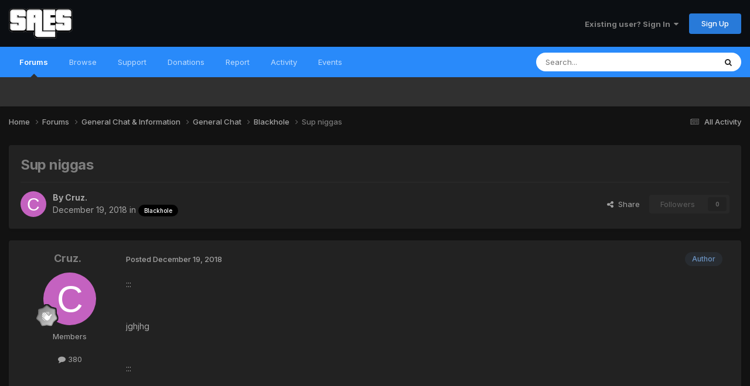

--- FILE ---
content_type: text/html;charset=UTF-8
request_url: https://saesrpg.uk/forums/topic/4920-sup-niggas/
body_size: 11454
content:
<!DOCTYPE html>
<html lang="en-GB" dir="ltr">
	<head>
		<meta charset="utf-8">
        
		<title>Sup niggas - Blackhole - SAES:RPG</title>
		
		
		
		

	<meta name="viewport" content="width=device-width, initial-scale=1">


	
	


	<meta name="twitter:card" content="summary" />




	
		
			
				<meta property="og:title" content="Sup niggas">
			
		
	

	
		
			
				<meta property="og:type" content="website">
			
		
	

	
		
			
				<meta property="og:url" content="https://saesrpg.uk/forums/topic/4920-sup-niggas/">
			
		
	

	
		
			
				<meta name="description" content=":::jghjhg:::">
			
		
	

	
		
			
				<meta property="og:description" content=":::jghjhg:::">
			
		
	

	
		
			
				<meta property="og:updated_time" content="2018-12-19T18:06:14Z">
			
		
	

	
		
			
				<meta property="og:site_name" content="SAES:RPG">
			
		
	

	
		
			
				<meta property="og:locale" content="en_GB">
			
		
	


	
		<link rel="canonical" href="https://saesrpg.uk/forums/topic/4920-sup-niggas/" />
	

<link rel="alternate" type="application/rss+xml" title="RSS Feed - General" href="https://saesrpg.uk/rss/1-rss-feed-general.xml/" />



<link rel="manifest" href="https://saesrpg.uk/manifest.webmanifest/">
<meta name="msapplication-config" content="https://saesrpg.uk/browserconfig.xml/">
<meta name="msapplication-starturl" content="/">
<meta name="application-name" content="SAES:RPG">
<meta name="apple-mobile-web-app-title" content="SAES:RPG">

	<meta name="theme-color" content="#0b0e12">










<link rel="preload" href="//saesrpg.uk/applications/core/interface/font/fontawesome-webfont.woff2?v=4.7.0" as="font" crossorigin="anonymous">
		


	<link rel="preconnect" href="https://fonts.googleapis.com">
	<link rel="preconnect" href="https://fonts.gstatic.com" crossorigin>
	
		<link href="https://fonts.googleapis.com/css2?family=Inter:wght@300;400;500;600;700&display=swap" rel="stylesheet">
	



	<link rel='stylesheet' href='https://saesrpg.uk/uploads/css_built_3/341e4a57816af3ba440d891ca87450ff_framework.css?v=5cd5d897f31759335778' media='all'>

	<link rel='stylesheet' href='https://saesrpg.uk/uploads/css_built_3/05e81b71abe4f22d6eb8d1a929494829_responsive.css?v=5cd5d897f31759335778' media='all'>

	<link rel='stylesheet' href='https://saesrpg.uk/uploads/css_built_3/20446cf2d164adcc029377cb04d43d17_flags.css?v=5cd5d897f31759335778' media='all'>

	<link rel='stylesheet' href='https://saesrpg.uk/uploads/css_built_3/90eb5adf50a8c640f633d47fd7eb1778_core.css?v=5cd5d897f31759335778' media='all'>

	<link rel='stylesheet' href='https://saesrpg.uk/uploads/css_built_3/5a0da001ccc2200dc5625c3f3934497d_core_responsive.css?v=5cd5d897f31759335778' media='all'>

	<link rel='stylesheet' href='https://saesrpg.uk/uploads/css_built_3/62e269ced0fdab7e30e026f1d30ae516_forums.css?v=5cd5d897f31759335778' media='all'>

	<link rel='stylesheet' href='https://saesrpg.uk/uploads/css_built_3/76e62c573090645fb99a15a363d8620e_forums_responsive.css?v=5cd5d897f31759335778' media='all'>

	<link rel='stylesheet' href='https://saesrpg.uk/uploads/css_built_3/ebdea0c6a7dab6d37900b9190d3ac77b_topics.css?v=5cd5d897f31759335778' media='all'>





<link rel='stylesheet' href='https://saesrpg.uk/uploads/css_built_3/258adbb6e4f3e83cd3b355f84e3fa002_custom.css?v=5cd5d897f31759335778' media='all'>




		
		

	
	<link rel='shortcut icon' href='https://saesrpg.uk/uploads/monthly_2023_01/EMBrcRH.png' type="image/png">

	</head>
	<body class='ipsApp ipsApp_front ipsJS_none ipsClearfix' data-controller='core.front.core.app' data-message="" data-pageApp='forums' data-pageLocation='front' data-pageModule='forums' data-pageController='topic' data-pageID='4920'  >
		
        

        

		<a href='#ipsLayout_mainArea' class='ipsHide' title='Go to main content on this page' accesskey='m'>Jump to content</a>
		





		<div id='ipsLayout_header' class='ipsClearfix'>
			<header>
				<div class='ipsLayout_container'>
					


<a href='https://saesrpg.uk/' id='elLogo' accesskey='1'><img src="https://saesrpg.uk/uploads/monthly_2022_12/site-logo.png.30e91023135a1b922f1bdfc9d7d197a1.png" alt='SAES:RPG'></a>

					
						

	<ul id='elUserNav' class='ipsList_inline cSignedOut ipsResponsive_showDesktop'>
		
        
		
        
        
            
            <li id='elSignInLink'>
                <a href='https://saesrpg.uk/login/' data-ipsMenu-closeOnClick="false" data-ipsMenu id='elUserSignIn'>
                    Existing user? Sign In &nbsp;<i class='fa fa-caret-down'></i>
                </a>
                
<div id='elUserSignIn_menu' class='ipsMenu ipsMenu_auto ipsHide'>
	<form accept-charset='utf-8' method='post' action='https://saesrpg.uk/login/'>
		<input type="hidden" name="csrfKey" value="0fe80f9006c2a4d7d8805520938fe86a">
		<input type="hidden" name="ref" value="aHR0cHM6Ly9zYWVzcnBnLnVrL2ZvcnVtcy90b3BpYy80OTIwLXN1cC1uaWdnYXMv">
		<div data-role="loginForm">
			
			
			
				
<div class="ipsPad ipsForm ipsForm_vertical">
	<h4 class="ipsType_sectionHead">Sign In</h4>
	<br><br>
	<ul class='ipsList_reset'>
		<li class="ipsFieldRow ipsFieldRow_noLabel ipsFieldRow_fullWidth">
			
			
				<input type="text" placeholder="Display Name or Email Address" name="auth" autocomplete="email">
			
		</li>
		<li class="ipsFieldRow ipsFieldRow_noLabel ipsFieldRow_fullWidth">
			<input type="password" placeholder="Password" name="password" autocomplete="current-password">
		</li>
		<li class="ipsFieldRow ipsFieldRow_checkbox ipsClearfix">
			<span class="ipsCustomInput">
				<input type="checkbox" name="remember_me" id="remember_me_checkbox" value="1" checked aria-checked="true">
				<span></span>
			</span>
			<div class="ipsFieldRow_content">
				<label class="ipsFieldRow_label" for="remember_me_checkbox">Remember me</label>
				<span class="ipsFieldRow_desc">Not recommended on shared computers</span>
			</div>
		</li>
		<li class="ipsFieldRow ipsFieldRow_fullWidth">
			<button type="submit" name="_processLogin" value="usernamepassword" class="ipsButton ipsButton_primary ipsButton_small" id="elSignIn_submit">Sign In</button>
			
				<p class="ipsType_right ipsType_small">
					
						<a href='https://saesrpg.uk/lostpassword/' data-ipsDialog data-ipsDialog-title='Forgot your password?'>
					
					Forgot your password?</a>
				</p>
			
		</li>
	</ul>
</div>
			
		</div>
	</form>
</div>
            </li>
            
        
		
			<li>
				
					<a href='https://saesrpg.uk/register/'  id='elRegisterButton' class='ipsButton ipsButton_normal ipsButton_primary'>Sign Up</a>
				
			</li>
		
	</ul>

						
<ul class='ipsMobileHamburger ipsList_reset ipsResponsive_hideDesktop'>
	<li data-ipsDrawer data-ipsDrawer-drawerElem='#elMobileDrawer'>
		<a href='#' >
			
			
				
			
			
			
			<i class='fa fa-navicon'></i>
		</a>
	</li>
</ul>
					
				</div>
			</header>
			

	<nav data-controller='core.front.core.navBar' class=' ipsResponsive_showDesktop'>
		<div class='ipsNavBar_primary ipsLayout_container '>
			<ul data-role="primaryNavBar" class='ipsClearfix'>
				


	
		
		
			
		
		<li class='ipsNavBar_active' data-active id='elNavSecondary_10' data-role="navBarItem" data-navApp="forums" data-navExt="Forums">
			
			
				<a href="https://saesrpg.uk/forums/"  data-navItem-id="10" data-navDefault>
					Forums<span class='ipsNavBar_active__identifier'></span>
				</a>
			
			
		</li>
	
	

	
	

	
		
		
		<li  id='elNavSecondary_1' data-role="navBarItem" data-navApp="core" data-navExt="CustomItem">
			
			
				<a href="https://saesrpg.uk"  data-navItem-id="1" >
					Browse<span class='ipsNavBar_active__identifier'></span>
				</a>
			
			
				<ul class='ipsNavBar_secondary ipsHide' data-role='secondaryNavBar'>
					


	
		
		
		<li  id='elNavSecondary_12' data-role="navBarItem" data-navApp="cms" data-navExt="Pages">
			
			
				<a href="https://saesrpg.uk"  data-navItem-id="12" >
					News & Announcements<span class='ipsNavBar_active__identifier'></span>
				</a>
			
			
		</li>
	
	

	
		
		
		<li  id='elNavSecondary_3' data-role="navBarItem" data-navApp="core" data-navExt="Clubs">
			
			
				<a href="https://saesrpg.uk/clubs/"  data-navItem-id="3" >
					Organisations<span class='ipsNavBar_active__identifier'></span>
				</a>
			
			
		</li>
	
	

	
		
		
		<li  id='elNavSecondary_15' data-role="navBarItem" data-navApp="core" data-navExt="OnlineUsers">
			
			
				<a href="https://saesrpg.uk/online/"  data-navItem-id="15" >
					Online Users<span class='ipsNavBar_active__identifier'></span>
				</a>
			
			
		</li>
	
	

	
		
		
		<li  id='elNavSecondary_16' data-role="navBarItem" data-navApp="core" data-navExt="Leaderboard">
			
			
				<a href="https://saesrpg.uk/leaderboard/"  data-navItem-id="16" >
					Leaderboard<span class='ipsNavBar_active__identifier'></span>
				</a>
			
			
		</li>
	
	

	
		
		
		<li  id='elNavSecondary_41' data-role="navBarItem" data-navApp="core" data-navExt="CustomItem">
			
			
				<a href="https://stats.saesrpg.uk" target='_blank' rel="noopener" data-navItem-id="41" >
					Web Stats<span class='ipsNavBar_active__identifier'></span>
				</a>
			
			
		</li>
	
	

					<li class='ipsHide' id='elNavigationMore_1' data-role='navMore'>
						<a href='#' data-ipsMenu data-ipsMenu-appendTo='#elNavigationMore_1' id='elNavigationMore_1_dropdown'>More <i class='fa fa-caret-down'></i></a>
						<ul class='ipsHide ipsMenu ipsMenu_auto' id='elNavigationMore_1_dropdown_menu' data-role='moreDropdown'></ul>
					</li>
				</ul>
			
		</li>
	
	

	
		
		
		<li  id='elNavSecondary_28' data-role="navBarItem" data-navApp="core" data-navExt="CustomItem">
			
			
				<a href="https://saesrpg.uk/discord" target='_blank' rel="noopener" data-navItem-id="28" >
					Support<span class='ipsNavBar_active__identifier'></span>
				</a>
			
			
				<ul class='ipsNavBar_secondary ipsHide' data-role='secondaryNavBar'>
					


	
		
		
		<li  id='elNavSecondary_42' data-role="navBarItem" data-navApp="core" data-navExt="CustomItem">
			
			
				<a href="https://saesrpg.uk/newplayer"  data-navItem-id="42" >
					How to get started<span class='ipsNavBar_active__identifier'></span>
				</a>
			
			
		</li>
	
	

	
		
		
		<li  id='elNavSecondary_29' data-role="navBarItem" data-navApp="core" data-navExt="CustomItem">
			
			
				<a href="https://saesrpg.uk/forums/forum/246-community-rules-guidelines-help/"  data-navItem-id="29" >
					Rules & Guidelines<span class='ipsNavBar_active__identifier'></span>
				</a>
			
			
		</li>
	
	

	
	

	
	

	
		
		
		<li  id='elNavSecondary_14' data-role="navBarItem" data-navApp="cms" data-navExt="Pages">
			
			
				<a href="https://saesrpg.uk/server/staff/"  data-navItem-id="14" >
					Staff Listing<span class='ipsNavBar_active__identifier'></span>
				</a>
			
			
		</li>
	
	

					<li class='ipsHide' id='elNavigationMore_28' data-role='navMore'>
						<a href='#' data-ipsMenu data-ipsMenu-appendTo='#elNavigationMore_28' id='elNavigationMore_28_dropdown'>More <i class='fa fa-caret-down'></i></a>
						<ul class='ipsHide ipsMenu ipsMenu_auto' id='elNavigationMore_28_dropdown_menu' data-role='moreDropdown'></ul>
					</li>
				</ul>
			
		</li>
	
	

	
		
		
		<li  id='elNavSecondary_11' data-role="navBarItem" data-navApp="cms" data-navExt="Pages">
			
			
				<a href="https://saesrpg.uk/donating/"  data-navItem-id="11" >
					Donations<span class='ipsNavBar_active__identifier'></span>
				</a>
			
			
				<ul class='ipsNavBar_secondary ipsHide' data-role='secondaryNavBar'>
					


	
		
		
		<li  id='elNavSecondary_34' data-role="navBarItem" data-navApp="cms" data-navExt="Pages">
			
			
				<a href="https://saesrpg.uk/donating/"  data-navItem-id="34" >
					How to donate<span class='ipsNavBar_active__identifier'></span>
				</a>
			
			
		</li>
	
	

					<li class='ipsHide' id='elNavigationMore_11' data-role='navMore'>
						<a href='#' data-ipsMenu data-ipsMenu-appendTo='#elNavigationMore_11' id='elNavigationMore_11_dropdown'>More <i class='fa fa-caret-down'></i></a>
						<ul class='ipsHide ipsMenu ipsMenu_auto' id='elNavigationMore_11_dropdown_menu' data-role='moreDropdown'></ul>
					</li>
				</ul>
			
		</li>
	
	

	
		
		
		<li  id='elNavSecondary_20' data-role="navBarItem" data-navApp="core" data-navExt="CustomItem">
			
			
				<a href="https://saesrpg.uk/report/player"  data-navItem-id="20" >
					Report<span class='ipsNavBar_active__identifier'></span>
				</a>
			
			
				<ul class='ipsNavBar_secondary ipsHide' data-role='secondaryNavBar'>
					


	
	

	
	

	
	

					<li class='ipsHide' id='elNavigationMore_20' data-role='navMore'>
						<a href='#' data-ipsMenu data-ipsMenu-appendTo='#elNavigationMore_20' id='elNavigationMore_20_dropdown'>More <i class='fa fa-caret-down'></i></a>
						<ul class='ipsHide ipsMenu ipsMenu_auto' id='elNavigationMore_20_dropdown_menu' data-role='moreDropdown'></ul>
					</li>
				</ul>
			
		</li>
	
	

	
		
		
		<li  id='elNavSecondary_2' data-role="navBarItem" data-navApp="core" data-navExt="CustomItem">
			
			
				<a href="https://saesrpg.uk/discover/"  data-navItem-id="2" >
					Activity<span class='ipsNavBar_active__identifier'></span>
				</a>
			
			
				<ul class='ipsNavBar_secondary ipsHide' data-role='secondaryNavBar'>
					


	
		
		
		<li  id='elNavSecondary_4' data-role="navBarItem" data-navApp="core" data-navExt="AllActivity">
			
			
				<a href="https://saesrpg.uk/discover/"  data-navItem-id="4" >
					All Activity<span class='ipsNavBar_active__identifier'></span>
				</a>
			
			
		</li>
	
	

	
	

	
	

	
	

	
		
		
		<li  id='elNavSecondary_8' data-role="navBarItem" data-navApp="core" data-navExt="Search">
			
			
				<a href="https://saesrpg.uk/search/"  data-navItem-id="8" >
					Search<span class='ipsNavBar_active__identifier'></span>
				</a>
			
			
		</li>
	
	

	
	

					<li class='ipsHide' id='elNavigationMore_2' data-role='navMore'>
						<a href='#' data-ipsMenu data-ipsMenu-appendTo='#elNavigationMore_2' id='elNavigationMore_2_dropdown'>More <i class='fa fa-caret-down'></i></a>
						<ul class='ipsHide ipsMenu ipsMenu_auto' id='elNavigationMore_2_dropdown_menu' data-role='moreDropdown'></ul>
					</li>
				</ul>
			
		</li>
	
	

	
	

	
		
		
		<li  id='elNavSecondary_37' data-role="navBarItem" data-navApp="calendar" data-navExt="Calendar">
			
			
				<a href="https://saesrpg.uk/events/"  data-navItem-id="37" >
					Events<span class='ipsNavBar_active__identifier'></span>
				</a>
			
			
		</li>
	
	

				<li class='ipsHide' id='elNavigationMore' data-role='navMore'>
					<a href='#' data-ipsMenu data-ipsMenu-appendTo='#elNavigationMore' id='elNavigationMore_dropdown'>More</a>
					<ul class='ipsNavBar_secondary ipsHide' data-role='secondaryNavBar'>
						<li class='ipsHide' id='elNavigationMore_more' data-role='navMore'>
							<a href='#' data-ipsMenu data-ipsMenu-appendTo='#elNavigationMore_more' id='elNavigationMore_more_dropdown'>More <i class='fa fa-caret-down'></i></a>
							<ul class='ipsHide ipsMenu ipsMenu_auto' id='elNavigationMore_more_dropdown_menu' data-role='moreDropdown'></ul>
						</li>
					</ul>
				</li>
			</ul>
			

	<div id="elSearchWrapper">
		<div id='elSearch' data-controller="core.front.core.quickSearch">
			<form accept-charset='utf-8' action='//saesrpg.uk/search/?do=quicksearch' method='post'>
                <input type='search' id='elSearchField' placeholder='Search...' name='q' autocomplete='off' aria-label='Search'>
                <details class='cSearchFilter'>
                    <summary class='cSearchFilter__text'></summary>
                    <ul class='cSearchFilter__menu'>
                        
                        <li><label><input type="radio" name="type" value="all" ><span class='cSearchFilter__menuText'>Everywhere</span></label></li>
                        
                            
                                <li><label><input type="radio" name="type" value='contextual_{&quot;type&quot;:&quot;forums_topic&quot;,&quot;nodes&quot;:12}' checked><span class='cSearchFilter__menuText'>This Forum</span></label></li>
                            
                                <li><label><input type="radio" name="type" value='contextual_{&quot;type&quot;:&quot;forums_topic&quot;,&quot;item&quot;:4920}' checked><span class='cSearchFilter__menuText'>This Topic</span></label></li>
                            
                        
                        
                            <li><label><input type="radio" name="type" value="core_statuses_status"><span class='cSearchFilter__menuText'>Status Updates</span></label></li>
                        
                            <li><label><input type="radio" name="type" value="forums_topic"><span class='cSearchFilter__menuText'>Topics</span></label></li>
                        
                            <li><label><input type="radio" name="type" value="cms_pages_pageitem"><span class='cSearchFilter__menuText'>Pages</span></label></li>
                        
                            <li><label><input type="radio" name="type" value="cms_records1"><span class='cSearchFilter__menuText'>Articles</span></label></li>
                        
                            <li><label><input type="radio" name="type" value="cms_records11"><span class='cSearchFilter__menuText'>Shader Requests</span></label></li>
                        
                            <li><label><input type="radio" name="type" value="calendar_event"><span class='cSearchFilter__menuText'>Events</span></label></li>
                        
                            <li><label><input type="radio" name="type" value="core_members"><span class='cSearchFilter__menuText'>Members</span></label></li>
                        
                    </ul>
                </details>
				<button class='cSearchSubmit' type="submit" aria-label='Search'><i class="fa fa-search"></i></button>
			</form>
		</div>
	</div>

		</div>
	</nav>

			
<ul id='elMobileNav' class='ipsResponsive_hideDesktop' data-controller='core.front.core.mobileNav'>
	
		
			
			
				
				
			
				
				
			
				
				
			
				
					<li id='elMobileBreadcrumb'>
						<a href='https://saesrpg.uk/forums/forum/12-blackhole/'>
							<span>Blackhole</span>
						</a>
					</li>
				
				
			
				
				
			
		
	

	
	<li >
		<a data-action="defaultStream" href='https://saesrpg.uk/discover/'><i class="fa fa-newspaper-o" aria-hidden="true"></i></a>
	</li>

	

	
		<li class='ipsJS_show'>
			<a href='https://saesrpg.uk/search/'><i class='fa fa-search'></i></a>
		</li>
	
</ul>
		</div>
		<main id='ipsLayout_body' class='ipsLayout_container'>
			<div id='ipsLayout_contentArea'>
				<div id='ipsLayout_contentWrapper'>
					
<nav class='ipsBreadcrumb ipsBreadcrumb_top ipsFaded_withHover'>
	

	<ul class='ipsList_inline ipsPos_right'>
		
		<li >
			<a data-action="defaultStream" class='ipsType_light '  href='https://saesrpg.uk/discover/'><i class="fa fa-newspaper-o" aria-hidden="true"></i> <span>All Activity</span></a>
		</li>
		
	</ul>

	<ul data-role="breadcrumbList">
		<li>
			<a title="Home" href='https://saesrpg.uk/'>
				<span>Home <i class='fa fa-angle-right'></i></span>
			</a>
		</li>
		
		
			<li>
				
					<a href='https://saesrpg.uk/forums/'>
						<span>Forums <i class='fa fa-angle-right' aria-hidden="true"></i></span>
					</a>
				
			</li>
		
			<li>
				
					<a href='https://saesrpg.uk/forums/forum/523-general-chat-information/'>
						<span>General Chat &amp; Information  <i class='fa fa-angle-right' aria-hidden="true"></i></span>
					</a>
				
			</li>
		
			<li>
				
					<a href='https://saesrpg.uk/forums/forum/2-general-chat/'>
						<span>General Chat <i class='fa fa-angle-right' aria-hidden="true"></i></span>
					</a>
				
			</li>
		
			<li>
				
					<a href='https://saesrpg.uk/forums/forum/12-blackhole/'>
						<span>Blackhole <i class='fa fa-angle-right' aria-hidden="true"></i></span>
					</a>
				
			</li>
		
			<li>
				
					Sup niggas
				
			</li>
		
	</ul>
</nav>
					
					<div id='ipsLayout_mainArea'>
						
						
						
						

	




						



<div class="ipsPageHeader ipsResponsive_pull ipsBox ipsPadding sm:ipsPadding:half ipsMargin_bottom">
		
	
	<div class="ipsFlex ipsFlex-ai:center ipsFlex-fw:wrap ipsGap:4">
		<div class="ipsFlex-flex:11">
			<h1 class="ipsType_pageTitle ipsContained_container">
				

				
				
					<span class="ipsType_break ipsContained">
						<span>Sup niggas</span>
					</span>
				
			</h1>
			
			
		</div>
		
	</div>
	<hr class="ipsHr">
	<div class="ipsPageHeader__meta ipsFlex ipsFlex-jc:between ipsFlex-ai:center ipsFlex-fw:wrap ipsGap:3">
		<div class="ipsFlex-flex:11">
			<div class="ipsPhotoPanel ipsPhotoPanel_mini ipsPhotoPanel_notPhone ipsClearfix">
				


	<a href="https://saesrpg.uk/profile/300-cruz/" rel="nofollow" data-ipsHover data-ipsHover-width="370" data-ipsHover-target="https://saesrpg.uk/profile/300-cruz/?do=hovercard" class="ipsUserPhoto ipsUserPhoto_mini" title="Go to Cruz.'s profile">
		<img src='data:image/svg+xml,%3Csvg%20xmlns%3D%22http%3A%2F%2Fwww.w3.org%2F2000%2Fsvg%22%20viewBox%3D%220%200%201024%201024%22%20style%3D%22background%3A%23c462c0%22%3E%3Cg%3E%3Ctext%20text-anchor%3D%22middle%22%20dy%3D%22.35em%22%20x%3D%22512%22%20y%3D%22512%22%20fill%3D%22%23ffffff%22%20font-size%3D%22700%22%20font-family%3D%22-apple-system%2C%20BlinkMacSystemFont%2C%20Roboto%2C%20Helvetica%2C%20Arial%2C%20sans-serif%22%3EC%3C%2Ftext%3E%3C%2Fg%3E%3C%2Fsvg%3E' alt='Cruz.' loading="lazy">
	</a>

				<div>
					<p class="ipsType_reset ipsType_blendLinks">
						<span class="ipsType_normal">
						
							<strong>By 


<a href='https://saesrpg.uk/profile/300-cruz/' rel="nofollow" data-ipsHover data-ipsHover-width='370' data-ipsHover-target='https://saesrpg.uk/profile/300-cruz/?do=hovercard&amp;referrer=https%253A%252F%252Fsaesrpg.uk%252Fforums%252Ftopic%252F4920-sup-niggas%252F' title="Go to Cruz.'s profile" class="ipsType_break">Cruz.</a></strong><br>
							<span class="ipsType_light"><time datetime='2018-12-19T17:52:18Z' title='19/12/18 17:52' data-short='7 yr'>December 19, 2018</time> in <a href="https://saesrpg.uk/forums/forum/12-blackhole/">

<span class="ipsBadge ipsBadge_pill" 


style="background-color: #000000; color: #ffffff;"
>Blackhole</span>
</a></span>
						
						</span>
					</p>
				</div>
			</div>
		</div>
		
			<div class="ipsFlex-flex:01 ipsResponsive_hidePhone">
				<div class="ipsShareLinks">
					
						


    <a href='#elShareItem_1028996120_menu' id='elShareItem_1028996120' data-ipsMenu class='ipsShareButton ipsButton ipsButton_verySmall ipsButton_link ipsButton_link--light'>
        <span><i class='fa fa-share-alt'></i></span> &nbsp;Share
    </a>

    <div class='ipsPadding ipsMenu ipsMenu_normal ipsHide' id='elShareItem_1028996120_menu' data-controller="core.front.core.sharelink">
        
        
        <span data-ipsCopy data-ipsCopy-flashmessage>
            <a href="https://saesrpg.uk/forums/topic/4920-sup-niggas/" class="ipsButton ipsButton_light ipsButton_small ipsButton_fullWidth" data-role="copyButton" data-clipboard-text="https://saesrpg.uk/forums/topic/4920-sup-niggas/" data-ipstooltip title='Copy Link to Clipboard'><i class="fa fa-clone"></i> https://saesrpg.uk/forums/topic/4920-sup-niggas/</a>
        </span>
        <ul class='ipsShareLinks ipsMargin_top:half'>
            
                <li>
<a href="https://x.com/share?url=https%3A%2F%2Fsaesrpg.uk%2Fforums%2Ftopic%2F4920-sup-niggas%2F" class="cShareLink cShareLink_x" target="_blank" data-role="shareLink" title='Share on X' data-ipsTooltip rel='nofollow noopener'>
    <i class="fa fa-x"></i>
</a></li>
            
                <li>
<a href="https://www.facebook.com/sharer/sharer.php?u=https%3A%2F%2Fsaesrpg.uk%2Fforums%2Ftopic%2F4920-sup-niggas%2F" class="cShareLink cShareLink_facebook" target="_blank" data-role="shareLink" title='Share on Facebook' data-ipsTooltip rel='noopener nofollow'>
	<i class="fa fa-facebook"></i>
</a></li>
            
                <li>
<a href="https://www.reddit.com/submit?url=https%3A%2F%2Fsaesrpg.uk%2Fforums%2Ftopic%2F4920-sup-niggas%2F&amp;title=Sup+niggas" rel="nofollow noopener" class="cShareLink cShareLink_reddit" target="_blank" title='Share on Reddit' data-ipsTooltip>
	<i class="fa fa-reddit"></i>
</a></li>
            
                <li>
<a href="https://www.linkedin.com/shareArticle?mini=true&amp;url=https%3A%2F%2Fsaesrpg.uk%2Fforums%2Ftopic%2F4920-sup-niggas%2F&amp;title=Sup+niggas" rel="nofollow noopener" class="cShareLink cShareLink_linkedin" target="_blank" data-role="shareLink" title='Share on LinkedIn' data-ipsTooltip>
	<i class="fa fa-linkedin"></i>
</a></li>
            
                <li>
<a href="https://pinterest.com/pin/create/button/?url=https://saesrpg.uk/forums/topic/4920-sup-niggas/&amp;media=" class="cShareLink cShareLink_pinterest" rel="nofollow noopener" target="_blank" data-role="shareLink" title='Share on Pinterest' data-ipsTooltip>
	<i class="fa fa-pinterest"></i>
</a></li>
            
        </ul>
        
            <hr class='ipsHr'>
            <button class='ipsHide ipsButton ipsButton_verySmall ipsButton_light ipsButton_fullWidth ipsMargin_top:half' data-controller='core.front.core.webshare' data-role='webShare' data-webShareTitle='Sup niggas' data-webShareText='Sup niggas' data-webShareUrl='https://saesrpg.uk/forums/topic/4920-sup-niggas/'>More sharing options...</button>
        
    </div>

					
					
                    

					



					

<div data-followApp='forums' data-followArea='topic' data-followID='4920' data-controller='core.front.core.followButton'>
	

	<a href='https://saesrpg.uk/login/' rel="nofollow" class="ipsFollow ipsPos_middle ipsButton ipsButton_light ipsButton_verySmall ipsButton_disabled" data-role="followButton" data-ipsTooltip title='Sign in to follow this'>
		<span>Followers</span>
		<span class='ipsCommentCount'>0</span>
	</a>

</div>
				</div>
			</div>
					
	</div>
	
	
</div>








<div class="ipsClearfix">
	<ul class="ipsToolList ipsToolList_horizontal ipsClearfix ipsSpacer_both ipsResponsive_hidePhone">
		
		
		
	</ul>
</div>

<div id="comments" data-controller="core.front.core.commentFeed,forums.front.topic.view, core.front.core.ignoredComments" data-autopoll data-baseurl="https://saesrpg.uk/forums/topic/4920-sup-niggas/" data-lastpage data-feedid="topic-4920" class="cTopic ipsClear ipsSpacer_top">
	
			
	

	

<div data-controller='core.front.core.recommendedComments' data-url='https://saesrpg.uk/forums/topic/4920-sup-niggas/?recommended=comments' class='ipsRecommendedComments ipsHide'>
	<div data-role="recommendedComments">
		<h2 class='ipsType_sectionHead ipsType_large ipsType_bold ipsMargin_bottom'>Recommended Posts</h2>
		
	</div>
</div>
	
	<div id="elPostFeed" data-role="commentFeed" data-controller="core.front.core.moderation" >
		<form action="https://saesrpg.uk/forums/topic/4920-sup-niggas/?csrfKey=0fe80f9006c2a4d7d8805520938fe86a&amp;do=multimodComment" method="post" data-ipspageaction data-role="moderationTools">
			
			
				

					

					
					



<a id="findComment-48116"></a>
<a id="comment-48116"></a>
<article  id="elComment_48116" class="cPost ipsBox ipsResponsive_pull  ipsComment  ipsComment_parent ipsClearfix ipsClear ipsColumns ipsColumns_noSpacing ipsColumns_collapsePhone    ">
	

	

	<div class="cAuthorPane_mobile ipsResponsive_showPhone">
		<div class="cAuthorPane_photo">
			<div class="cAuthorPane_photoWrap">
				


	<a href="https://saesrpg.uk/profile/300-cruz/" rel="nofollow" data-ipsHover data-ipsHover-width="370" data-ipsHover-target="https://saesrpg.uk/profile/300-cruz/?do=hovercard" class="ipsUserPhoto ipsUserPhoto_large" title="Go to Cruz.'s profile">
		<img src='data:image/svg+xml,%3Csvg%20xmlns%3D%22http%3A%2F%2Fwww.w3.org%2F2000%2Fsvg%22%20viewBox%3D%220%200%201024%201024%22%20style%3D%22background%3A%23c462c0%22%3E%3Cg%3E%3Ctext%20text-anchor%3D%22middle%22%20dy%3D%22.35em%22%20x%3D%22512%22%20y%3D%22512%22%20fill%3D%22%23ffffff%22%20font-size%3D%22700%22%20font-family%3D%22-apple-system%2C%20BlinkMacSystemFont%2C%20Roboto%2C%20Helvetica%2C%20Arial%2C%20sans-serif%22%3EC%3C%2Ftext%3E%3C%2Fg%3E%3C%2Fsvg%3E' alt='Cruz.' loading="lazy">
	</a>

				
				
					<a href="https://saesrpg.uk/profile/300-cruz/badges/" rel="nofollow">
						
<img src='https://saesrpg.uk/uploads/monthly_2022_12/1_Newbie.svg' loading="lazy" alt="Newbie" class="cAuthorPane_badge cAuthorPane_badge--rank ipsOutline ipsOutline:2px" data-ipsTooltip title="Rank: Newbie (1/14)">
					</a>
				
			</div>
		</div>
		<div class="cAuthorPane_content">
			<h3 class="ipsType_sectionHead cAuthorPane_author ipsType_break ipsType_blendLinks ipsFlex ipsFlex-ai:center">
				


<a href='https://saesrpg.uk/profile/300-cruz/' rel="nofollow" data-ipsHover data-ipsHover-width='370' data-ipsHover-target='https://saesrpg.uk/profile/300-cruz/?do=hovercard&amp;referrer=https%253A%252F%252Fsaesrpg.uk%252Fforums%252Ftopic%252F4920-sup-niggas%252F' title="Go to Cruz.'s profile" class="ipsType_break">Cruz.</a>
			</h3>
			<div class="ipsType_light ipsType_reset">
			    <a href="https://saesrpg.uk/forums/topic/4920-sup-niggas/#findComment-48116" rel="nofollow" class="ipsType_blendLinks">Posted <time datetime='2018-12-19T17:52:18Z' title='19/12/18 17:52' data-short='7 yr'>December 19, 2018</time></a>
				
			</div>
		</div>
	</div>
	<aside class="ipsComment_author cAuthorPane ipsColumn ipsColumn_medium ipsResponsive_hidePhone">
		<h3 class="ipsType_sectionHead cAuthorPane_author ipsType_blendLinks ipsType_break">
<strong>


<a href='https://saesrpg.uk/profile/300-cruz/' rel="nofollow" data-ipsHover data-ipsHover-width='370' data-ipsHover-target='https://saesrpg.uk/profile/300-cruz/?do=hovercard&amp;referrer=https%253A%252F%252Fsaesrpg.uk%252Fforums%252Ftopic%252F4920-sup-niggas%252F' title="Go to Cruz.'s profile" class="ipsType_break">Cruz.</a></strong>
			
		</h3>
		<ul class="cAuthorPane_info ipsList_reset">
			<li data-role="photo" class="cAuthorPane_photo">
				<div class="cAuthorPane_photoWrap">
					


	<a href="https://saesrpg.uk/profile/300-cruz/" rel="nofollow" data-ipsHover data-ipsHover-width="370" data-ipsHover-target="https://saesrpg.uk/profile/300-cruz/?do=hovercard" class="ipsUserPhoto ipsUserPhoto_large" title="Go to Cruz.'s profile">
		<img src='data:image/svg+xml,%3Csvg%20xmlns%3D%22http%3A%2F%2Fwww.w3.org%2F2000%2Fsvg%22%20viewBox%3D%220%200%201024%201024%22%20style%3D%22background%3A%23c462c0%22%3E%3Cg%3E%3Ctext%20text-anchor%3D%22middle%22%20dy%3D%22.35em%22%20x%3D%22512%22%20y%3D%22512%22%20fill%3D%22%23ffffff%22%20font-size%3D%22700%22%20font-family%3D%22-apple-system%2C%20BlinkMacSystemFont%2C%20Roboto%2C%20Helvetica%2C%20Arial%2C%20sans-serif%22%3EC%3C%2Ftext%3E%3C%2Fg%3E%3C%2Fsvg%3E' alt='Cruz.' loading="lazy">
	</a>

					
					
						
<img src='https://saesrpg.uk/uploads/monthly_2022_12/1_Newbie.svg' loading="lazy" alt="Newbie" class="cAuthorPane_badge cAuthorPane_badge--rank ipsOutline ipsOutline:2px" data-ipsTooltip title="Rank: Newbie (1/14)">
					
				</div>
			</li>
			
				<li data-role="group">Members</li>
				
			
			
				<li data-role="stats" class="ipsMargin_top">
					<ul class="ipsList_reset ipsType_light ipsFlex ipsFlex-ai:center ipsFlex-jc:center ipsGap_row:2 cAuthorPane_stats">
						<li>
							
								<a href="https://saesrpg.uk/profile/300-cruz/content/" rel="nofollow" title="380 posts" data-ipstooltip class="ipsType_blendLinks">
							
								<i class="fa fa-comment"></i> 380
							
								</a>
							
						</li>
						
					</ul>
				</li>
			
			
				

			
		
</ul>
	</aside>
	<div class="ipsColumn ipsColumn_fluid ipsMargin:none">
		

<div id='comment-48116_wrap' data-controller='core.front.core.comment' data-commentApp='forums' data-commentType='forums' data-commentID="48116" data-quoteData='{&quot;userid&quot;:300,&quot;username&quot;:&quot;Cruz.&quot;,&quot;timestamp&quot;:1545241938,&quot;contentapp&quot;:&quot;forums&quot;,&quot;contenttype&quot;:&quot;forums&quot;,&quot;contentid&quot;:4920,&quot;contentclass&quot;:&quot;forums_Topic&quot;,&quot;contentcommentid&quot;:48116}' class='ipsComment_content ipsType_medium'>

	<div class='ipsComment_meta ipsType_light ipsFlex ipsFlex-ai:center ipsFlex-jc:between ipsFlex-fd:row-reverse'>
		<div class='ipsType_light ipsType_reset ipsType_blendLinks ipsComment_toolWrap'>
			<div class='ipsResponsive_hidePhone ipsComment_badges'>
				<ul class='ipsList_reset ipsFlex ipsFlex-jc:end ipsFlex-fw:wrap ipsGap:2 ipsGap_row:1'>
					
						<li><strong class="ipsBadge ipsBadge_large ipsComment_authorBadge">Author</strong></li>
					
					
					
					
					
				</ul>
			</div>
			<ul class='ipsList_reset ipsComment_tools'>
				<li>
					<a href='#elControls_48116_menu' class='ipsComment_ellipsis' id='elControls_48116' title='More options...' data-ipsMenu data-ipsMenu-appendTo='#comment-48116_wrap'><i class='fa fa-ellipsis-h'></i></a>
					<ul id='elControls_48116_menu' class='ipsMenu ipsMenu_narrow ipsHide'>
						
						
                        
						
						
						
							
								
							
							
							
							
							
							
						
					</ul>
				</li>
				
			</ul>
		</div>

		<div class='ipsType_reset ipsResponsive_hidePhone'>
		   
		   Posted <time datetime='2018-12-19T17:52:18Z' title='19/12/18 17:52' data-short='7 yr'>December 19, 2018</time>
		   
			
			<span class='ipsResponsive_hidePhone'>
				
				
			</span>
		</div>
	</div>

	

    

	<div class='cPost_contentWrap'>
		
		<div data-role='commentContent' class='ipsType_normal ipsType_richText ipsPadding_bottom ipsContained' data-controller='core.front.core.lightboxedImages'>
			<p>:::</p><br><p>jghjhg</p><br><p>:::</p><br>

			
		</div>

		

		
	</div>

	
    
</div>
	</div>
</article>

					
					
					
				

					

					
					



<a id="findComment-48120"></a>
<a id="comment-48120"></a>
<article  id="elComment_48120" class="cPost ipsBox ipsResponsive_pull  ipsComment  ipsComment_parent ipsClearfix ipsClear ipsColumns ipsColumns_noSpacing ipsColumns_collapsePhone    ">
	

	

	<div class="cAuthorPane_mobile ipsResponsive_showPhone">
		<div class="cAuthorPane_photo">
			<div class="cAuthorPane_photoWrap">
				


	<a href="https://saesrpg.uk/profile/300-cruz/" rel="nofollow" data-ipsHover data-ipsHover-width="370" data-ipsHover-target="https://saesrpg.uk/profile/300-cruz/?do=hovercard" class="ipsUserPhoto ipsUserPhoto_large" title="Go to Cruz.'s profile">
		<img src='data:image/svg+xml,%3Csvg%20xmlns%3D%22http%3A%2F%2Fwww.w3.org%2F2000%2Fsvg%22%20viewBox%3D%220%200%201024%201024%22%20style%3D%22background%3A%23c462c0%22%3E%3Cg%3E%3Ctext%20text-anchor%3D%22middle%22%20dy%3D%22.35em%22%20x%3D%22512%22%20y%3D%22512%22%20fill%3D%22%23ffffff%22%20font-size%3D%22700%22%20font-family%3D%22-apple-system%2C%20BlinkMacSystemFont%2C%20Roboto%2C%20Helvetica%2C%20Arial%2C%20sans-serif%22%3EC%3C%2Ftext%3E%3C%2Fg%3E%3C%2Fsvg%3E' alt='Cruz.' loading="lazy">
	</a>

				
				
					<a href="https://saesrpg.uk/profile/300-cruz/badges/" rel="nofollow">
						
<img src='https://saesrpg.uk/uploads/monthly_2022_12/1_Newbie.svg' loading="lazy" alt="Newbie" class="cAuthorPane_badge cAuthorPane_badge--rank ipsOutline ipsOutline:2px" data-ipsTooltip title="Rank: Newbie (1/14)">
					</a>
				
			</div>
		</div>
		<div class="cAuthorPane_content">
			<h3 class="ipsType_sectionHead cAuthorPane_author ipsType_break ipsType_blendLinks ipsFlex ipsFlex-ai:center">
				


<a href='https://saesrpg.uk/profile/300-cruz/' rel="nofollow" data-ipsHover data-ipsHover-width='370' data-ipsHover-target='https://saesrpg.uk/profile/300-cruz/?do=hovercard&amp;referrer=https%253A%252F%252Fsaesrpg.uk%252Fforums%252Ftopic%252F4920-sup-niggas%252F' title="Go to Cruz.'s profile" class="ipsType_break">Cruz.</a>
			</h3>
			<div class="ipsType_light ipsType_reset">
			    <a href="https://saesrpg.uk/forums/topic/4920-sup-niggas/#findComment-48120" rel="nofollow" class="ipsType_blendLinks">Posted <time datetime='2018-12-19T17:54:36Z' title='19/12/18 17:54' data-short='7 yr'>December 19, 2018</time></a>
				
			</div>
		</div>
	</div>
	<aside class="ipsComment_author cAuthorPane ipsColumn ipsColumn_medium ipsResponsive_hidePhone">
		<h3 class="ipsType_sectionHead cAuthorPane_author ipsType_blendLinks ipsType_break">
<strong>


<a href='https://saesrpg.uk/profile/300-cruz/' rel="nofollow" data-ipsHover data-ipsHover-width='370' data-ipsHover-target='https://saesrpg.uk/profile/300-cruz/?do=hovercard&amp;referrer=https%253A%252F%252Fsaesrpg.uk%252Fforums%252Ftopic%252F4920-sup-niggas%252F' title="Go to Cruz.'s profile" class="ipsType_break">Cruz.</a></strong>
			
		</h3>
		<ul class="cAuthorPane_info ipsList_reset">
			<li data-role="photo" class="cAuthorPane_photo">
				<div class="cAuthorPane_photoWrap">
					


	<a href="https://saesrpg.uk/profile/300-cruz/" rel="nofollow" data-ipsHover data-ipsHover-width="370" data-ipsHover-target="https://saesrpg.uk/profile/300-cruz/?do=hovercard" class="ipsUserPhoto ipsUserPhoto_large" title="Go to Cruz.'s profile">
		<img src='data:image/svg+xml,%3Csvg%20xmlns%3D%22http%3A%2F%2Fwww.w3.org%2F2000%2Fsvg%22%20viewBox%3D%220%200%201024%201024%22%20style%3D%22background%3A%23c462c0%22%3E%3Cg%3E%3Ctext%20text-anchor%3D%22middle%22%20dy%3D%22.35em%22%20x%3D%22512%22%20y%3D%22512%22%20fill%3D%22%23ffffff%22%20font-size%3D%22700%22%20font-family%3D%22-apple-system%2C%20BlinkMacSystemFont%2C%20Roboto%2C%20Helvetica%2C%20Arial%2C%20sans-serif%22%3EC%3C%2Ftext%3E%3C%2Fg%3E%3C%2Fsvg%3E' alt='Cruz.' loading="lazy">
	</a>

					
					
						
<img src='https://saesrpg.uk/uploads/monthly_2022_12/1_Newbie.svg' loading="lazy" alt="Newbie" class="cAuthorPane_badge cAuthorPane_badge--rank ipsOutline ipsOutline:2px" data-ipsTooltip title="Rank: Newbie (1/14)">
					
				</div>
			</li>
			
				<li data-role="group">Members</li>
				
			
			
				<li data-role="stats" class="ipsMargin_top">
					<ul class="ipsList_reset ipsType_light ipsFlex ipsFlex-ai:center ipsFlex-jc:center ipsGap_row:2 cAuthorPane_stats">
						<li>
							
								<a href="https://saesrpg.uk/profile/300-cruz/content/" rel="nofollow" title="380 posts" data-ipstooltip class="ipsType_blendLinks">
							
								<i class="fa fa-comment"></i> 380
							
								</a>
							
						</li>
						
					</ul>
				</li>
			
			
				

			
		
</ul>
	</aside>
	<div class="ipsColumn ipsColumn_fluid ipsMargin:none">
		

<div id='comment-48120_wrap' data-controller='core.front.core.comment' data-commentApp='forums' data-commentType='forums' data-commentID="48120" data-quoteData='{&quot;userid&quot;:300,&quot;username&quot;:&quot;Cruz.&quot;,&quot;timestamp&quot;:1545242076,&quot;contentapp&quot;:&quot;forums&quot;,&quot;contenttype&quot;:&quot;forums&quot;,&quot;contentid&quot;:4920,&quot;contentclass&quot;:&quot;forums_Topic&quot;,&quot;contentcommentid&quot;:48120}' class='ipsComment_content ipsType_medium'>

	<div class='ipsComment_meta ipsType_light ipsFlex ipsFlex-ai:center ipsFlex-jc:between ipsFlex-fd:row-reverse'>
		<div class='ipsType_light ipsType_reset ipsType_blendLinks ipsComment_toolWrap'>
			<div class='ipsResponsive_hidePhone ipsComment_badges'>
				<ul class='ipsList_reset ipsFlex ipsFlex-jc:end ipsFlex-fw:wrap ipsGap:2 ipsGap_row:1'>
					
						<li><strong class="ipsBadge ipsBadge_large ipsComment_authorBadge">Author</strong></li>
					
					
					
					
					
				</ul>
			</div>
			<ul class='ipsList_reset ipsComment_tools'>
				<li>
					<a href='#elControls_48120_menu' class='ipsComment_ellipsis' id='elControls_48120' title='More options...' data-ipsMenu data-ipsMenu-appendTo='#comment-48120_wrap'><i class='fa fa-ellipsis-h'></i></a>
					<ul id='elControls_48120_menu' class='ipsMenu ipsMenu_narrow ipsHide'>
						
						
                        
						
						
						
							
								
							
							
							
							
							
							
						
					</ul>
				</li>
				
			</ul>
		</div>

		<div class='ipsType_reset ipsResponsive_hidePhone'>
		   
		   Posted <time datetime='2018-12-19T17:54:36Z' title='19/12/18 17:54' data-short='7 yr'>December 19, 2018</time>
		   
			
			<span class='ipsResponsive_hidePhone'>
				
				
			</span>
		</div>
	</div>

	

    

	<div class='cPost_contentWrap'>
		
		<div data-role='commentContent' class='ipsType_normal ipsType_richText ipsPadding_bottom ipsContained' data-controller='core.front.core.lightboxedImages'>
			<p>Just a test</p><br>

			
		</div>

		

		
	</div>

	
    
</div>
	</div>
</article>

					
					
					
				

					

					
					



<a id="findComment-48127"></a>
<a id="comment-48127"></a>
<article  id="elComment_48127" class="cPost ipsBox ipsResponsive_pull  ipsComment  ipsComment_parent ipsClearfix ipsClear ipsColumns ipsColumns_noSpacing ipsColumns_collapsePhone    ">
	

	

	<div class="cAuthorPane_mobile ipsResponsive_showPhone">
		<div class="cAuthorPane_photo">
			<div class="cAuthorPane_photoWrap">
				


	<a href="https://saesrpg.uk/profile/78-snoupa/" rel="nofollow" data-ipsHover data-ipsHover-width="370" data-ipsHover-target="https://saesrpg.uk/profile/78-snoupa/?do=hovercard" class="ipsUserPhoto ipsUserPhoto_large" title="Go to Snoupa's profile">
		<img src='https://saesrpg.uk/uploads/monthly_2025_08/1.thumb.PNG.c6509c0a3d8b47e623b1aa56acf0bc4b.PNG' alt='Snoupa' loading="lazy">
	</a>

				
				<span class="cAuthorPane_badge cAuthorPane_badge--moderator" data-ipstooltip title="Snoupa is a moderator"></span>
				
				
					<a href="https://saesrpg.uk/profile/78-snoupa/badges/" rel="nofollow">
						
<img src='https://saesrpg.uk/uploads/monthly_2022_12/12_Mentor.svg' loading="lazy" alt="Mentor" class="cAuthorPane_badge cAuthorPane_badge--rank ipsOutline ipsOutline:2px" data-ipsTooltip title="Rank: Mentor (12/14)">
					</a>
				
			</div>
		</div>
		<div class="cAuthorPane_content">
			<h3 class="ipsType_sectionHead cAuthorPane_author ipsType_break ipsType_blendLinks ipsFlex ipsFlex-ai:center">
				


<a href='https://saesrpg.uk/profile/78-snoupa/' rel="nofollow" data-ipsHover data-ipsHover-width='370' data-ipsHover-target='https://saesrpg.uk/profile/78-snoupa/?do=hovercard&amp;referrer=https%253A%252F%252Fsaesrpg.uk%252Fforums%252Ftopic%252F4920-sup-niggas%252F' title="Go to Snoupa's profile" class="ipsType_break"><span style="color:#cc57ff;font-weight:600;">Snoupa</span></a>
			</h3>
			<div class="ipsType_light ipsType_reset">
			    <a href="https://saesrpg.uk/forums/topic/4920-sup-niggas/#findComment-48127" rel="nofollow" class="ipsType_blendLinks">Posted <time datetime='2018-12-19T18:06:14Z' title='19/12/18 18:06' data-short='7 yr'>December 19, 2018</time></a>
				
			</div>
		</div>
	</div>
	<aside class="ipsComment_author cAuthorPane ipsColumn ipsColumn_medium ipsResponsive_hidePhone">
		<h3 class="ipsType_sectionHead cAuthorPane_author ipsType_blendLinks ipsType_break">
<strong>


<a href='https://saesrpg.uk/profile/78-snoupa/' rel="nofollow" data-ipsHover data-ipsHover-width='370' data-ipsHover-target='https://saesrpg.uk/profile/78-snoupa/?do=hovercard&amp;referrer=https%253A%252F%252Fsaesrpg.uk%252Fforums%252Ftopic%252F4920-sup-niggas%252F' title="Go to Snoupa's profile" class="ipsType_break">Snoupa</a></strong>
			
		</h3>
		<ul class="cAuthorPane_info ipsList_reset">
			<li data-role="photo" class="cAuthorPane_photo">
				<div class="cAuthorPane_photoWrap">
					


	<a href="https://saesrpg.uk/profile/78-snoupa/" rel="nofollow" data-ipsHover data-ipsHover-width="370" data-ipsHover-target="https://saesrpg.uk/profile/78-snoupa/?do=hovercard" class="ipsUserPhoto ipsUserPhoto_large" title="Go to Snoupa's profile">
		<img src='https://saesrpg.uk/uploads/monthly_2025_08/1.thumb.PNG.c6509c0a3d8b47e623b1aa56acf0bc4b.PNG' alt='Snoupa' loading="lazy">
	</a>

					
						<span class="cAuthorPane_badge cAuthorPane_badge--moderator" data-ipstooltip title="Snoupa is a moderator"></span>
					
					
						
<img src='https://saesrpg.uk/uploads/monthly_2022_12/12_Mentor.svg' loading="lazy" alt="Mentor" class="cAuthorPane_badge cAuthorPane_badge--rank ipsOutline ipsOutline:2px" data-ipsTooltip title="Rank: Mentor (12/14)">
					
				</div>
			</li>
			
				<li data-role="group"><span style="color:#cc57ff;font-weight:600;">San Andreas Housing Agency</span></li>
				
			
			
				<li data-role="stats" class="ipsMargin_top">
					<ul class="ipsList_reset ipsType_light ipsFlex ipsFlex-ai:center ipsFlex-jc:center ipsGap_row:2 cAuthorPane_stats">
						<li>
							
								<a href="https://saesrpg.uk/profile/78-snoupa/content/" rel="nofollow" title="1,802 posts" data-ipstooltip class="ipsType_blendLinks">
							
								<i class="fa fa-comment"></i> 1.8k
							
								</a>
							
						</li>
						
					</ul>
				</li>
			
			
				

	
	<li data-role='custom-field' class='ipsResponsive_hidePhone ipsType_break'>
		
<strong>Organisation:</strong> B~B
	</li>
	

			
		
</ul>
	</aside>
	<div class="ipsColumn ipsColumn_fluid ipsMargin:none">
		

<div id='comment-48127_wrap' data-controller='core.front.core.comment' data-commentApp='forums' data-commentType='forums' data-commentID="48127" data-quoteData='{&quot;userid&quot;:78,&quot;username&quot;:&quot;Snoupa&quot;,&quot;timestamp&quot;:1545242774,&quot;contentapp&quot;:&quot;forums&quot;,&quot;contenttype&quot;:&quot;forums&quot;,&quot;contentid&quot;:4920,&quot;contentclass&quot;:&quot;forums_Topic&quot;,&quot;contentcommentid&quot;:48127}' class='ipsComment_content ipsType_medium'>

	<div class='ipsComment_meta ipsType_light ipsFlex ipsFlex-ai:center ipsFlex-jc:between ipsFlex-fd:row-reverse'>
		<div class='ipsType_light ipsType_reset ipsType_blendLinks ipsComment_toolWrap'>
			<div class='ipsResponsive_hidePhone ipsComment_badges'>
				<ul class='ipsList_reset ipsFlex ipsFlex-jc:end ipsFlex-fw:wrap ipsGap:2 ipsGap_row:1'>
					
					
					
					
					
				</ul>
			</div>
			<ul class='ipsList_reset ipsComment_tools'>
				<li>
					<a href='#elControls_48127_menu' class='ipsComment_ellipsis' id='elControls_48127' title='More options...' data-ipsMenu data-ipsMenu-appendTo='#comment-48127_wrap'><i class='fa fa-ellipsis-h'></i></a>
					<ul id='elControls_48127_menu' class='ipsMenu ipsMenu_narrow ipsHide'>
						
						
                        
						
						
						
							
								
							
							
							
							
							
							
						
					</ul>
				</li>
				
			</ul>
		</div>

		<div class='ipsType_reset ipsResponsive_hidePhone'>
		   
		   Posted <time datetime='2018-12-19T18:06:14Z' title='19/12/18 18:06' data-short='7 yr'>December 19, 2018</time>
		   
			
			<span class='ipsResponsive_hidePhone'>
				
				
			</span>
		</div>
	</div>

	

    

	<div class='cPost_contentWrap'>
		
		<div data-role='commentContent' class='ipsType_normal ipsType_richText ipsPadding_bottom ipsContained' data-controller='core.front.core.lightboxedImages'>
			<p>bien</p><br>

			
		</div>

		

		
	</div>

	
    
</div>
	</div>
</article>

					
					
					
				
			
			
<input type="hidden" name="csrfKey" value="0fe80f9006c2a4d7d8805520938fe86a" />


		</form>
	</div>

	
	
	
	
	
		<a id="replyForm"></a>
	<div data-role="replyArea" class="cTopicPostArea ipsBox ipsResponsive_pull ipsPadding cTopicPostArea_noSize ipsSpacer_top" >
			
				
				

<div>
	<input type="hidden" name="csrfKey" value="0fe80f9006c2a4d7d8805520938fe86a">
	
		<div class='ipsType_center ipsPad cGuestTeaser'>
			
				<h2 class='ipsType_pageTitle'>Create an account or sign in to comment</h2>
				<p class='ipsType_light ipsType_normal ipsType_reset ipsSpacer_top ipsSpacer_half'>You need to be a member in order to leave a comment</p>
			

			<div class='ipsBox ipsPad ipsSpacer_top'>
				<div class='ipsGrid ipsGrid_collapsePhone'>
					<div class='ipsGrid_span6 cGuestTeaser_left'>
						<h2 class='ipsType_sectionHead'>Create an account</h2>
						<p class='ipsType_normal ipsType_reset ipsType_light ipsSpacer_bottom'>Sign up for a new account in our community. It's easy!</p>
						
							<a href='https://saesrpg.uk/register/' class='ipsButton ipsButton_primary ipsButton_small' >
						
						Register a new account</a>
					</div>
					<div class='ipsGrid_span6 cGuestTeaser_right'>
						<h2 class='ipsType_sectionHead'>Sign in</h2>
						<p class='ipsType_normal ipsType_reset ipsType_light ipsSpacer_bottom'>Already have an account? Sign in here.</p>
						<a href='https://saesrpg.uk/login/?ref=aHR0cHM6Ly9zYWVzcnBnLnVrL2ZvcnVtcy90b3BpYy80OTIwLXN1cC1uaWdnYXMvI3JlcGx5Rm9ybQ==' data-ipsDialog data-ipsDialog-size='medium' data-ipsDialog-remoteVerify="false" data-ipsDialog-title="Sign In Now" class='ipsButton ipsButton_primary ipsButton_small'>Sign In Now</a>
					</div>
				</div>
			</div>
		</div>
	
</div>
			
		</div>
	

	
		<div class="ipsBox ipsPadding ipsResponsive_pull ipsResponsive_showPhone ipsMargin_top">
			<div class="ipsShareLinks">
				
					


    <a href='#elShareItem_596416490_menu' id='elShareItem_596416490' data-ipsMenu class='ipsShareButton ipsButton ipsButton_verySmall ipsButton_light '>
        <span><i class='fa fa-share-alt'></i></span> &nbsp;Share
    </a>

    <div class='ipsPadding ipsMenu ipsMenu_normal ipsHide' id='elShareItem_596416490_menu' data-controller="core.front.core.sharelink">
        
        
        <span data-ipsCopy data-ipsCopy-flashmessage>
            <a href="https://saesrpg.uk/forums/topic/4920-sup-niggas/" class="ipsButton ipsButton_light ipsButton_small ipsButton_fullWidth" data-role="copyButton" data-clipboard-text="https://saesrpg.uk/forums/topic/4920-sup-niggas/" data-ipstooltip title='Copy Link to Clipboard'><i class="fa fa-clone"></i> https://saesrpg.uk/forums/topic/4920-sup-niggas/</a>
        </span>
        <ul class='ipsShareLinks ipsMargin_top:half'>
            
                <li>
<a href="https://x.com/share?url=https%3A%2F%2Fsaesrpg.uk%2Fforums%2Ftopic%2F4920-sup-niggas%2F" class="cShareLink cShareLink_x" target="_blank" data-role="shareLink" title='Share on X' data-ipsTooltip rel='nofollow noopener'>
    <i class="fa fa-x"></i>
</a></li>
            
                <li>
<a href="https://www.facebook.com/sharer/sharer.php?u=https%3A%2F%2Fsaesrpg.uk%2Fforums%2Ftopic%2F4920-sup-niggas%2F" class="cShareLink cShareLink_facebook" target="_blank" data-role="shareLink" title='Share on Facebook' data-ipsTooltip rel='noopener nofollow'>
	<i class="fa fa-facebook"></i>
</a></li>
            
                <li>
<a href="https://www.reddit.com/submit?url=https%3A%2F%2Fsaesrpg.uk%2Fforums%2Ftopic%2F4920-sup-niggas%2F&amp;title=Sup+niggas" rel="nofollow noopener" class="cShareLink cShareLink_reddit" target="_blank" title='Share on Reddit' data-ipsTooltip>
	<i class="fa fa-reddit"></i>
</a></li>
            
                <li>
<a href="https://www.linkedin.com/shareArticle?mini=true&amp;url=https%3A%2F%2Fsaesrpg.uk%2Fforums%2Ftopic%2F4920-sup-niggas%2F&amp;title=Sup+niggas" rel="nofollow noopener" class="cShareLink cShareLink_linkedin" target="_blank" data-role="shareLink" title='Share on LinkedIn' data-ipsTooltip>
	<i class="fa fa-linkedin"></i>
</a></li>
            
                <li>
<a href="https://pinterest.com/pin/create/button/?url=https://saesrpg.uk/forums/topic/4920-sup-niggas/&amp;media=" class="cShareLink cShareLink_pinterest" rel="nofollow noopener" target="_blank" data-role="shareLink" title='Share on Pinterest' data-ipsTooltip>
	<i class="fa fa-pinterest"></i>
</a></li>
            
        </ul>
        
            <hr class='ipsHr'>
            <button class='ipsHide ipsButton ipsButton_verySmall ipsButton_light ipsButton_fullWidth ipsMargin_top:half' data-controller='core.front.core.webshare' data-role='webShare' data-webShareTitle='Sup niggas' data-webShareText='Sup niggas' data-webShareUrl='https://saesrpg.uk/forums/topic/4920-sup-niggas/'>More sharing options...</button>
        
    </div>

				
				
                

                

<div data-followApp='forums' data-followArea='topic' data-followID='4920' data-controller='core.front.core.followButton'>
	

	<a href='https://saesrpg.uk/login/' rel="nofollow" class="ipsFollow ipsPos_middle ipsButton ipsButton_light ipsButton_verySmall ipsButton_disabled" data-role="followButton" data-ipsTooltip title='Sign in to follow this'>
		<span>Followers</span>
		<span class='ipsCommentCount'>0</span>
	</a>

</div>
				
			</div>
		</div>
	
</div>



<div class="ipsPager ipsSpacer_top">
	<div class="ipsPager_prev">
		
			<a href="https://saesrpg.uk/forums/forum/12-blackhole/" title="Go to Blackhole" rel="parent">
				<span class="ipsPager_type">Go to topic listing</span>
			</a>
		
	</div>
	
</div>


						


					</div>
					


					
<nav class='ipsBreadcrumb ipsBreadcrumb_bottom ipsFaded_withHover'>
	
		


	<a href='#' id='elRSS' class='ipsPos_right ipsType_large' title='Available RSS feeds' data-ipsTooltip data-ipsMenu data-ipsMenu-above><i class='fa fa-rss-square'></i></a>
	<ul id='elRSS_menu' class='ipsMenu ipsMenu_auto ipsHide'>
		
			<li class='ipsMenu_item'><a title="RSS Feed - General" href="https://saesrpg.uk/rss/1-rss-feed-general.xml/">RSS Feed - General</a></li>
		
	</ul>

	

	<ul class='ipsList_inline ipsPos_right'>
		
		<li >
			<a data-action="defaultStream" class='ipsType_light '  href='https://saesrpg.uk/discover/'><i class="fa fa-newspaper-o" aria-hidden="true"></i> <span>All Activity</span></a>
		</li>
		
	</ul>

	<ul data-role="breadcrumbList">
		<li>
			<a title="Home" href='https://saesrpg.uk/'>
				<span>Home <i class='fa fa-angle-right'></i></span>
			</a>
		</li>
		
		
			<li>
				
					<a href='https://saesrpg.uk/forums/'>
						<span>Forums <i class='fa fa-angle-right' aria-hidden="true"></i></span>
					</a>
				
			</li>
		
			<li>
				
					<a href='https://saesrpg.uk/forums/forum/523-general-chat-information/'>
						<span>General Chat &amp; Information  <i class='fa fa-angle-right' aria-hidden="true"></i></span>
					</a>
				
			</li>
		
			<li>
				
					<a href='https://saesrpg.uk/forums/forum/2-general-chat/'>
						<span>General Chat <i class='fa fa-angle-right' aria-hidden="true"></i></span>
					</a>
				
			</li>
		
			<li>
				
					<a href='https://saesrpg.uk/forums/forum/12-blackhole/'>
						<span>Blackhole <i class='fa fa-angle-right' aria-hidden="true"></i></span>
					</a>
				
			</li>
		
			<li>
				
					Sup niggas
				
			</li>
		
	</ul>
</nav>
				</div>
			</div>
			
		</main>
		<footer id='ipsLayout_footer' class='ipsClearfix'>
			<div class='ipsLayout_container'>
				
				

<ul id='elFooterSocialLinks' class='ipsList_inline ipsType_center ipsSpacer_top'>
	

	
		<li class='cUserNav_icon'>
			<a href='https://saesrpg.uk/discord' target='_blank' class='cShareLink cShareLink_discord' rel='noopener noreferrer'><i class='fa fa-discord'></i></a>
        </li>
	

</ul>


<ul class='ipsList_inline ipsType_center ipsSpacer_top' id="elFooterLinks">
	
	
	
	
		<li>
			<a href='#elNavTheme_menu' id='elNavTheme' data-ipsMenu data-ipsMenu-above>Theme <i class='fa fa-caret-down'></i></a>
			<ul id='elNavTheme_menu' class='ipsMenu ipsMenu_selectable ipsHide'>
			
				<li class='ipsMenu_item ipsMenu_itemChecked'>
					<form action="//saesrpg.uk/theme/?csrfKey=0fe80f9006c2a4d7d8805520938fe86a" method="post">
					<input type="hidden" name="ref" value="aHR0cHM6Ly9zYWVzcnBnLnVrL2ZvcnVtcy90b3BpYy80OTIwLXN1cC1uaWdnYXMv">
					<button type='submit' name='id' value='3' class='ipsButton ipsButton_link ipsButton_link_secondary'>Dark Mode (Default)</button>
					</form>
				</li>
			
				<li class='ipsMenu_item'>
					<form action="//saesrpg.uk/theme/?csrfKey=0fe80f9006c2a4d7d8805520938fe86a" method="post">
					<input type="hidden" name="ref" value="aHR0cHM6Ly9zYWVzcnBnLnVrL2ZvcnVtcy90b3BpYy80OTIwLXN1cC1uaWdnYXMv">
					<button type='submit' name='id' value='1' class='ipsButton ipsButton_link ipsButton_link_secondary'>Light Mode </button>
					</form>
				</li>
			
			</ul>
		</li>
	
	
		<li><a href='https://saesrpg.uk/privacy/'>Privacy Policy</a></li>
	
	
		<li><a rel="nofollow" href='https://saesrpg.uk/contact/' >Contact Us</a></li>
	
	<li><a rel="nofollow" href='https://saesrpg.uk/cookies/'>Cookies</a></li>

</ul>


<p id='elCopyright'>
	<span id='elCopyright_userLine'>SAES:RPG - 2003-2024</span>
	<a rel='nofollow' title='Invision Community' href='https://www.invisioncommunity.com/'>Powered by Invision Community</a><br><a href='#' style='display:none'>Invision Community Support forums</a>
</p>
			</div>
		</footer>
		
<div id='elMobileDrawer' class='ipsDrawer ipsHide'>
	<div class='ipsDrawer_menu'>
		<a href='#' class='ipsDrawer_close' data-action='close'><span>&times;</span></a>
		<div class='ipsDrawer_content ipsFlex ipsFlex-fd:column'>
			
				<div class='ipsPadding ipsBorder_bottom'>
					<ul class='ipsToolList ipsToolList_vertical'>
						<li>
							<a href='https://saesrpg.uk/login/' id='elSigninButton_mobile' class='ipsButton ipsButton_light ipsButton_small ipsButton_fullWidth'>Existing user? Sign In</a>
						</li>
						
							<li>
								
									<a href='https://saesrpg.uk/register/'  id='elRegisterButton_mobile' class='ipsButton ipsButton_small ipsButton_fullWidth ipsButton_important'>Sign Up</a>
								
							</li>
						
					</ul>
				</div>
			

			

			<ul class='ipsDrawer_list ipsFlex-flex:11'>
				

				
				

				
					
						
						
							<li><a href='https://saesrpg.uk/forums/' >Forums</a></li>
						
					
				
					
				
					
						
						
							<li class='ipsDrawer_itemParent'>
								<h4 class='ipsDrawer_title'><a href='#'>Browse</a></h4>
								<ul class='ipsDrawer_list'>
									<li data-action="back"><a href='#'>Back</a></li>
									
									
										
										
										
											
												
													
													
									

									
									
									
										


	
		
			<li>
				<a href='https://saesrpg.uk' >
					News & Announcements
				</a>
			</li>
		
	

	
		
			<li>
				<a href='https://saesrpg.uk/clubs/' >
					Organisations
				</a>
			</li>
		
	

	
		
			<li>
				<a href='https://saesrpg.uk/online/' >
					Online Users
				</a>
			</li>
		
	

	
		
			<li>
				<a href='https://saesrpg.uk/leaderboard/' >
					Leaderboard
				</a>
			</li>
		
	

	
		
			<li>
				<a href='https://stats.saesrpg.uk' target='_blank' rel="noopener">
					Web Stats
				</a>
			</li>
		
	

									
								</ul>
							</li>
						
					
				
					
						
						
							<li class='ipsDrawer_itemParent'>
								<h4 class='ipsDrawer_title'><a href='#'>Support</a></h4>
								<ul class='ipsDrawer_list'>
									<li data-action="back"><a href='#'>Back</a></li>
									
									
										
										
										
											
												
											
										
											
												
											
										
											
										
											
										
											
												
											
										
									

									
										<li><a href='https://saesrpg.uk/discord'>Support</a></li>
									
									
									
										


	
		
			<li>
				<a href='https://saesrpg.uk/newplayer' >
					How to get started
				</a>
			</li>
		
	

	
		
			<li>
				<a href='https://saesrpg.uk/forums/forum/246-community-rules-guidelines-help/' >
					Rules & Guidelines
				</a>
			</li>
		
	

	

	

	
		
			<li>
				<a href='https://saesrpg.uk/server/staff/' >
					Staff Listing
				</a>
			</li>
		
	

									
								</ul>
							</li>
						
					
				
					
						
						
							<li class='ipsDrawer_itemParent'>
								<h4 class='ipsDrawer_title'><a href='#'>Donations</a></h4>
								<ul class='ipsDrawer_list'>
									<li data-action="back"><a href='#'>Back</a></li>
									
									
										
										
										
											
												
													
													
									

									
									
									
										


	
		
			<li>
				<a href='https://saesrpg.uk/donating/' >
					How to donate
				</a>
			</li>
		
	

									
								</ul>
							</li>
						
					
				
					
						
						
							<li class='ipsDrawer_itemParent'>
								<h4 class='ipsDrawer_title'><a href='#'>Report</a></h4>
								<ul class='ipsDrawer_list'>
									<li data-action="back"><a href='#'>Back</a></li>
									
									
										
										
										
											
										
											
										
											
										
									

									
										<li><a href='https://saesrpg.uk/report/player'>Report</a></li>
									
									
									
										


	

	

	

									
								</ul>
							</li>
						
					
				
					
						
						
							<li class='ipsDrawer_itemParent'>
								<h4 class='ipsDrawer_title'><a href='#'>Activity</a></h4>
								<ul class='ipsDrawer_list'>
									<li data-action="back"><a href='#'>Back</a></li>
									
									
										
										
										
											
												
													
													
									

									
									
									
										


	
		
			<li>
				<a href='https://saesrpg.uk/discover/' >
					All Activity
				</a>
			</li>
		
	

	

	

	

	
		
			<li>
				<a href='https://saesrpg.uk/search/' >
					Search
				</a>
			</li>
		
	

	

									
								</ul>
							</li>
						
					
				
					
				
					
						
						
							<li><a href='https://saesrpg.uk/events/' >Events</a></li>
						
					
				
				
			</ul>

			
		</div>
	</div>
</div>

<div id='elMobileCreateMenuDrawer' class='ipsDrawer ipsHide'>
	<div class='ipsDrawer_menu'>
		<a href='#' class='ipsDrawer_close' data-action='close'><span>&times;</span></a>
		<div class='ipsDrawer_content ipsSpacer_bottom ipsPad'>
			<ul class='ipsDrawer_list'>
				<li class="ipsDrawer_listTitle ipsType_reset">Create New...</li>
				
			</ul>
		</div>
	</div>
</div>
		
		

	
	<script type='text/javascript'>
		var ipsDebug = false;
	
		var CKEDITOR_BASEPATH = '//saesrpg.uk/applications/core/interface/ckeditor/ckeditor/';
	
		var ipsSettings = {
			
			
			cookie_path: "/",
			
			cookie_prefix: "ips4_",
			
			
			cookie_ssl: true,
			
            essential_cookies: ["oauth_authorize","member_id","login_key","clearAutosave","lastSearch","device_key","IPSSessionFront","loggedIn","noCache","hasJS","cookie_consent","cookie_consent_optional","forumpass_*"],
			upload_imgURL: "",
			message_imgURL: "",
			notification_imgURL: "",
			baseURL: "//saesrpg.uk/",
			jsURL: "//saesrpg.uk/applications/core/interface/js/js.php",
			csrfKey: "0fe80f9006c2a4d7d8805520938fe86a",
			antiCache: "5cd5d897f31759335778",
			jsAntiCache: "5cd5d897f31769091548",
			disableNotificationSounds: true,
			useCompiledFiles: true,
			links_external: true,
			memberID: 0,
			lazyLoadEnabled: true,
			blankImg: "//saesrpg.uk/applications/core/interface/js/spacer.png",
			googleAnalyticsEnabled: false,
			matomoEnabled: false,
			viewProfiles: true,
			mapProvider: 'none',
			mapApiKey: '',
			pushPublicKey: "BMysW8zOKwMK3hI_GHj1skjx2St87pgvB6xU_EQEaKwaLR4Us6qUIqJEZsNyESGcfgDrZ2BUaZui0FtP3fnNO20",
			relativeDates: true
		};

		

		
			ipsSettings['maxImageDimensions'] = {
				width: 1000,
				height: 750
			};
		

	</script>





<script type='text/javascript' src='https://saesrpg.uk/uploads/javascript_global/root_library.js?v=5cd5d897f31769091548' data-ips></script>


<script type='text/javascript' src='https://saesrpg.uk/uploads/javascript_global/root_js_lang_1.js?v=5cd5d897f31769091548' data-ips></script>


<script type='text/javascript' src='https://saesrpg.uk/uploads/javascript_global/root_framework.js?v=5cd5d897f31769091548' data-ips></script>


<script type='text/javascript' src='https://saesrpg.uk/uploads/javascript_core/global_global_core.js?v=5cd5d897f31769091548' data-ips></script>


<script type='text/javascript' src='https://saesrpg.uk/uploads/javascript_global/root_front.js?v=5cd5d897f31769091548' data-ips></script>


<script type='text/javascript' src='https://saesrpg.uk/uploads/javascript_core/front_front_core.js?v=5cd5d897f31769091548' data-ips></script>


<script type='text/javascript' src='https://saesrpg.uk/uploads/javascript_forums/front_front_topic.js?v=5cd5d897f31769091548' data-ips></script>


<script type='text/javascript' src='https://saesrpg.uk/uploads/javascript_global/root_map.js?v=5cd5d897f31769091548' data-ips></script>



	<script type='text/javascript'>
		
			ips.setSetting( 'date_format', jQuery.parseJSON('"dd\/mm\/yy"') );
		
			ips.setSetting( 'date_first_day', jQuery.parseJSON('0') );
		
			ips.setSetting( 'ipb_url_filter_option', jQuery.parseJSON('"none"') );
		
			ips.setSetting( 'url_filter_any_action', jQuery.parseJSON('"allow"') );
		
			ips.setSetting( 'bypass_profanity', jQuery.parseJSON('0') );
		
			ips.setSetting( 'emoji_style', jQuery.parseJSON('"native"') );
		
			ips.setSetting( 'emoji_shortcodes', jQuery.parseJSON('true') );
		
			ips.setSetting( 'emoji_ascii', jQuery.parseJSON('true') );
		
			ips.setSetting( 'emoji_cache', jQuery.parseJSON('1732638267') );
		
			ips.setSetting( 'image_jpg_quality', jQuery.parseJSON('85') );
		
			ips.setSetting( 'cloud2', jQuery.parseJSON('false') );
		
			ips.setSetting( 'isAnonymous', jQuery.parseJSON('false') );
		
		
        
    </script>



<script type='application/ld+json'>
{
    "name": "Sup niggas",
    "headline": "Sup niggas",
    "text": ":::  jghjhg  :::  ",
    "dateCreated": "2018-12-19T17:52:18+0000",
    "datePublished": "2018-12-19T17:52:18+0000",
    "dateModified": "2018-12-19T18:06:14+0000",
    "image": "https://saesrpg.uk/applications/core/interface/email/default_photo.png",
    "author": {
        "@type": "Person",
        "name": "Cruz.",
        "image": "https://saesrpg.uk/applications/core/interface/email/default_photo.png",
        "url": "https://saesrpg.uk/profile/300-cruz/"
    },
    "interactionStatistic": [
        {
            "@type": "InteractionCounter",
            "interactionType": "http://schema.org/ViewAction",
            "userInteractionCount": 532
        },
        {
            "@type": "InteractionCounter",
            "interactionType": "http://schema.org/CommentAction",
            "userInteractionCount": 2
        },
        {
            "@type": "InteractionCounter",
            "interactionType": "http://schema.org/FollowAction",
            "userInteractionCount": 0
        }
    ],
    "@context": "http://schema.org",
    "@type": "DiscussionForumPosting",
    "@id": "https://saesrpg.uk/forums/topic/4920-sup-niggas/",
    "isPartOf": {
        "@id": "https://saesrpg.uk/#website"
    },
    "publisher": {
        "@id": "https://saesrpg.uk/#organization",
        "member": {
            "@type": "Person",
            "name": "Cruz.",
            "image": "https://saesrpg.uk/applications/core/interface/email/default_photo.png",
            "url": "https://saesrpg.uk/profile/300-cruz/"
        }
    },
    "url": "https://saesrpg.uk/forums/topic/4920-sup-niggas/",
    "discussionUrl": "https://saesrpg.uk/forums/topic/4920-sup-niggas/",
    "mainEntityOfPage": {
        "@type": "WebPage",
        "@id": "https://saesrpg.uk/forums/topic/4920-sup-niggas/"
    },
    "pageStart": 1,
    "pageEnd": 1,
    "comment": [
        {
            "@type": "Comment",
            "@id": "https://saesrpg.uk/forums/topic/4920-sup-niggas/#comment-48120",
            "url": "https://saesrpg.uk/forums/topic/4920-sup-niggas/#comment-48120",
            "author": {
                "@type": "Person",
                "name": "Cruz.",
                "image": "https://saesrpg.uk/applications/core/interface/email/default_photo.png",
                "url": "https://saesrpg.uk/profile/300-cruz/"
            },
            "dateCreated": "2018-12-19T17:54:36+0000",
            "text": "Just a test  ",
            "upvoteCount": 0
        },
        {
            "@type": "Comment",
            "@id": "https://saesrpg.uk/forums/topic/4920-sup-niggas/#comment-48127",
            "url": "https://saesrpg.uk/forums/topic/4920-sup-niggas/#comment-48127",
            "author": {
                "@type": "Person",
                "name": "Snoupa",
                "image": "https://saesrpg.uk/uploads/monthly_2025_08/1.thumb.PNG.c6509c0a3d8b47e623b1aa56acf0bc4b.PNG",
                "url": "https://saesrpg.uk/profile/78-snoupa/"
            },
            "dateCreated": "2018-12-19T18:06:14+0000",
            "text": "bien  ",
            "upvoteCount": 0
        }
    ]
}
</script>

<script type='application/ld+json'>
{
    "@context": "http://www.schema.org",
    "publisher": "https://saesrpg.uk/#organization",
    "@type": "WebSite",
    "@id": "https://saesrpg.uk/#website",
    "mainEntityOfPage": "https://saesrpg.uk/",
    "name": "SAES:RPG",
    "url": "https://saesrpg.uk/",
    "potentialAction": {
        "type": "SearchAction",
        "query-input": "required name=query",
        "target": "https://saesrpg.uk/search/?q={query}"
    },
    "inLanguage": [
        {
            "@type": "Language",
            "name": "English (USA)",
            "alternateName": "en-GB"
        }
    ]
}
</script>

<script type='application/ld+json'>
{
    "@context": "http://www.schema.org",
    "@type": "Organization",
    "@id": "https://saesrpg.uk/#organization",
    "mainEntityOfPage": "https://saesrpg.uk/",
    "name": "SAES:RPG",
    "url": "https://saesrpg.uk/",
    "logo": {
        "@type": "ImageObject",
        "@id": "https://saesrpg.uk/#logo",
        "url": "https://saesrpg.uk/uploads/monthly_2022_12/site-logo.png.30e91023135a1b922f1bdfc9d7d197a1.png"
    },
    "sameAs": [
        "https://saesrpg.uk/discord"
    ]
}
</script>

<script type='application/ld+json'>
{
    "@context": "http://schema.org",
    "@type": "BreadcrumbList",
    "itemListElement": [
        {
            "@type": "ListItem",
            "position": 1,
            "item": {
                "name": "Forums",
                "@id": "https://saesrpg.uk/forums/"
            }
        },
        {
            "@type": "ListItem",
            "position": 2,
            "item": {
                "name": "General Chat &amp; Information ",
                "@id": "https://saesrpg.uk/forums/forum/523-general-chat-information/"
            }
        },
        {
            "@type": "ListItem",
            "position": 3,
            "item": {
                "name": "General Chat",
                "@id": "https://saesrpg.uk/forums/forum/2-general-chat/"
            }
        },
        {
            "@type": "ListItem",
            "position": 4,
            "item": {
                "name": "Blackhole",
                "@id": "https://saesrpg.uk/forums/forum/12-blackhole/"
            }
        },
        {
            "@type": "ListItem",
            "position": 5,
            "item": {
                "name": "Sup niggas"
            }
        }
    ]
}
</script>

<script type='application/ld+json'>
{
    "@context": "http://schema.org",
    "@type": "ContactPage",
    "url": "https://saesrpg.uk/contact/"
}
</script>



<script type='text/javascript'>
    (() => {
        let gqlKeys = [];
        for (let [k, v] of Object.entries(gqlKeys)) {
            ips.setGraphQlData(k, v);
        }
    })();
</script>
		
		<!--ipsQueryLog-->
		<!--ipsCachingLog-->
		
		
		
        
	<script defer src="https://static.cloudflareinsights.com/beacon.min.js/vcd15cbe7772f49c399c6a5babf22c1241717689176015" integrity="sha512-ZpsOmlRQV6y907TI0dKBHq9Md29nnaEIPlkf84rnaERnq6zvWvPUqr2ft8M1aS28oN72PdrCzSjY4U6VaAw1EQ==" data-cf-beacon='{"version":"2024.11.0","token":"03495ae897384bd3b1f0cd33026de276","r":1,"server_timing":{"name":{"cfCacheStatus":true,"cfEdge":true,"cfExtPri":true,"cfL4":true,"cfOrigin":true,"cfSpeedBrain":true},"location_startswith":null}}' crossorigin="anonymous"></script>
</body>
</html>

--- FILE ---
content_type: text/css
request_url: https://saesrpg.uk/uploads/css_built_3/258adbb6e4f3e83cd3b355f84e3fa002_custom.css?v=5cd5d897f31759335778
body_size: 203
content:
 .cRatingColumn_on{background:#2b463b;}#ipsLayout_header nav{background:linear-gradient(to right,#298afa,#298afa);}p > .rainbowText{display:inline-block;color:white;background:linear-gradient(to right, #ef5350, #f48fb1, #7e57c2, #2196f3, #26c6da, #43a047, #eeff41, #f9a825, #ff5722);-webkit-background-clip:text;-webkit-text-fill-color:transparent;}.ipsBadge_positive, .ipsBadge_style4{--badge--background:var(--dark-green);--badge--color:var(--positive-dark);}@media only screen and (min-width:768px){.thinner{padding:8px var(--sp-3) !important;}}.ipsRating .ipsRating_on .fa-star{color:rgb( var(--theme-rating_on) ) !important;}.tag{color:#6c99a7 !important;}.pun, .opn, .clo{color:#b5b5b5 !important;}.com{color:#94c795 !important;}.pln{color:#fa1 !important;}.kwd{color:#f63 !important;}.str{color:#1af !important;}.typ{color:#d0d0d0 !important;}.lit{color:#1af;}.cAuthorPane_badge--saha::before{content:"\f015";}.cAuthorPane_badge--donator::before{content:"\f0d6";}